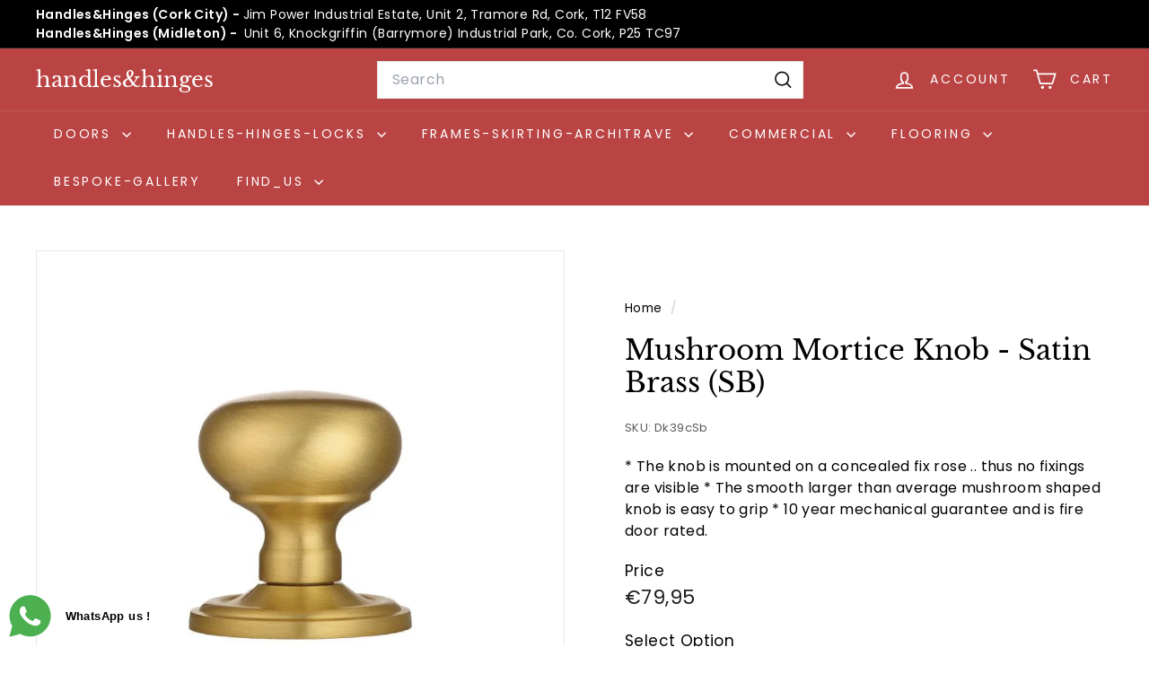

--- FILE ---
content_type: text/javascript
request_url: https://www.handlesandhinges.ie/cdn/shop/t/30/assets/header-mobile-nav.js?v=77324086688366174111750186970
body_size: -44
content:
import{EVENTS}from"@archetype-themes/utils/events";let selectors={nav:".slide-nav",childList:".slide-nav__dropdown",allLinks:"a.slide-nav__link",subNavToggleBtn:".js-toggle-submenu"},classes={isActive:"is-active"},defaults={menuLevel:1,inHeader:!1};class MobileNav extends HTMLElement{constructor(){super(),this.config=Object.assign({},defaults),this.config.inHeader=this.getAttribute("inHeader")==="true"}connectedCallback(){this.abortController=new AbortController,this.nav=this.querySelector(selectors.nav),this.init()}init(){this.nav.querySelectorAll(selectors.subNavToggleBtn).forEach(btn=>{btn.addEventListener("click",this.toggleSubNav.bind(this),{signal:this.abortController.signal})}),this.nav.querySelectorAll(selectors.allLinks).forEach(link=>{this.dispatchEvent(new CustomEvent(EVENTS.mobileNavClose,{bubbles:!0}))})}toggleSubNav(evt){let btn=evt.currentTarget;this.goToSubnav(btn.dataset.target)}goToSubnav(target){let targetMenu=this.nav.querySelector(selectors.childList+'[data-parent="'+target+'"]');targetMenu?(this.config.menuLevel=targetMenu.dataset.level,this.config.menuLevel==2&&this.nav.querySelectorAll(selectors.childList+'[data-level="3"]').forEach(list=>{list.classList.remove(classes.isActive)}),targetMenu.classList.add(classes.isActive),this.setWrapperHeight(targetMenu.offsetHeight)):(this.config.menuLevel=1,this.removeAttribute("style"),this.nav.querySelectorAll(selectors.childList).forEach(list=>{list.classList.remove(classes.isActive)})),this.dataset.level=this.config.menuLevel}setWrapperHeight(h){this.style.height=h+"px"}}customElements.define("mobile-nav",MobileNav);
//# sourceMappingURL=/cdn/shop/t/30/assets/header-mobile-nav.js.map?v=77324086688366174111750186970


--- FILE ---
content_type: text/javascript
request_url: https://www.handlesandhinges.ie/cdn/shop/t/30/assets/variant-sku.js?v=181636493864733257641750186972
body_size: -643
content:
import{EVENTS}from"@archetype-themes/utils/events";class VariantSku extends HTMLElement{connectedCallback(){this.abortController=new AbortController,document.addEventListener(`${EVENTS.variantChange}:${this.dataset.sectionId}:${this.dataset.productId}`,this.handleVariantChange.bind(this),{signal:this.abortController.signal})}disconnectedCallback(){this.abortController.abort()}handleVariantChange({detail}){const{html,sectionId,variant}=detail;if(!variant){this.textContent="";return}const skuSource=html.querySelector(`[data-section-id="${sectionId}"] variant-sku`);skuSource&&(this.textContent=skuSource.textContent)}}customElements.define("variant-sku",VariantSku);
//# sourceMappingURL=/cdn/shop/t/30/assets/variant-sku.js.map?v=181636493864733257641750186972
